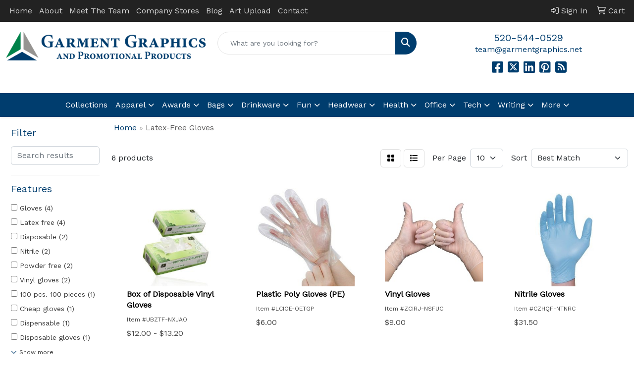

--- FILE ---
content_type: text/html
request_url: https://www.garmentgraphicsonline.net/ws/ws.dll/StartSrch?UID=33100&WENavID=19783204
body_size: 7088
content:
<!DOCTYPE html>
<html lang="en"><head>
<meta charset="utf-8">
<meta http-equiv="X-UA-Compatible" content="IE=edge">
<meta name="viewport" content="width=device-width, initial-scale=1">
<!-- The above 3 meta tags *must* come first in the head; any other head content must come *after* these tags -->


<link href="/distsite/styles/8/css/bootstrap.min.css" rel="stylesheet" />
<link href="https://fonts.googleapis.com/css?family=Open+Sans:400,600|Oswald:400,600" rel="stylesheet">
<link href="/distsite/styles/8/css/owl.carousel.min.css" rel="stylesheet">
<link href="/distsite/styles/8/css/nouislider.css" rel="stylesheet">
<!--<link href="/distsite/styles/8/css/menu.css" rel="stylesheet"/>-->
<link href="/distsite/styles/8/css/flexslider.css" rel="stylesheet">
<link href="/distsite/styles/8/css/all.min.css" rel="stylesheet">
<link href="/distsite/styles/8/css/slick/slick.css" rel="stylesheet"/>
<link href="/distsite/styles/8/css/lightbox/lightbox.css" rel="stylesheet"  />
<link href="/distsite/styles/8/css/yamm.css" rel="stylesheet" />
<!-- Custom styles for this theme -->
<link href="/we/we.dll/StyleSheet?UN=33100&Type=WETheme&TS=C45807.5393518519" rel="stylesheet">
<!-- Custom styles for this theme -->
<link href="/we/we.dll/StyleSheet?UN=33100&Type=WETheme-PS&TS=C45807.5393518519" rel="stylesheet">
<style>
@media (min-width: 768px) {
#logo img { margin-top: 0px; }
}
</style>

<!-- HTML5 shim and Respond.js for IE8 support of HTML5 elements and media queries -->
<!--[if lt IE 9]>
      <script src="https://oss.maxcdn.com/html5shiv/3.7.3/html5shiv.min.js"></script>
      <script src="https://oss.maxcdn.com/respond/1.4.2/respond.min.js"></script>
    <![endif]-->

</head>

<body style="background:#fff;">


  <!-- Slide-Out Menu -->
  <div id="filter-menu" class="filter-menu">
    <button id="close-menu" class="btn-close"></button>
    <div class="menu-content">
      
<aside class="filter-sidebar">



<div class="filter-section first">
	<h2>Filter</h2>
	 <div class="input-group mb-3">
	 <input type="text" style="border-right:0;" placeholder="Search results" class="form-control text-search-within-results" name="SearchWithinResults" value="" maxlength="100" onkeyup="HandleTextFilter(event);">
	  <label class="input-group-text" style="background-color:#fff;"><a  style="display:none;" href="javascript:void(0);" class="remove-filter" data-toggle="tooltip" title="Clear" onclick="ClearTextFilter();"><i class="far fa-times" aria-hidden="true"></i> <span class="fa-sr-only">x</span></a></label>
	</div>
</div>

<a href="javascript:void(0);" class="clear-filters"  style="display:none;" onclick="ClearDrillDown();">Clear all filters</a>

<div class="filter-section"  style="display:none;">
	<h2>Categories</h2>

	<div class="filter-list">

	 

		<!-- wrapper for more filters -->
        <div class="show-filter">

		</div><!-- showfilters -->

	</div>

		<a href="#" class="show-more"  style="display:none;" >Show more</a>
</div>


<div class="filter-section" >
	<h2>Features</h2>

		<div class="filter-list">

	  		<div class="checkbox"><label><input class="filtercheckbox" type="checkbox" name="2|Gloves" ><span> Gloves (4)</span></label></div><div class="checkbox"><label><input class="filtercheckbox" type="checkbox" name="2|Latex free" ><span> Latex free (4)</span></label></div><div class="checkbox"><label><input class="filtercheckbox" type="checkbox" name="2|Disposable" ><span> Disposable (2)</span></label></div><div class="checkbox"><label><input class="filtercheckbox" type="checkbox" name="2|Nitrile" ><span> Nitrile (2)</span></label></div><div class="checkbox"><label><input class="filtercheckbox" type="checkbox" name="2|Powder free" ><span> Powder free (2)</span></label></div><div class="checkbox"><label><input class="filtercheckbox" type="checkbox" name="2|Vinyl gloves" ><span> Vinyl gloves (2)</span></label></div><div class="checkbox"><label><input class="filtercheckbox" type="checkbox" name="2|100 pcs. 100 pieces" ><span> 100 pcs. 100 pieces (1)</span></label></div><div class="checkbox"><label><input class="filtercheckbox" type="checkbox" name="2|Cheap gloves" ><span> Cheap gloves (1)</span></label></div><div class="checkbox"><label><input class="filtercheckbox" type="checkbox" name="2|Dispensable" ><span> Dispensable (1)</span></label></div><div class="checkbox"><label><input class="filtercheckbox" type="checkbox" name="2|Disposable gloves" ><span> Disposable gloves (1)</span></label></div><div class="show-filter"><div class="checkbox"><label><input class="filtercheckbox" type="checkbox" name="2|Food grade gloves" ><span> Food grade gloves (1)</span></label></div><div class="checkbox"><label><input class="filtercheckbox" type="checkbox" name="2|Hand protection" ><span> Hand protection (1)</span></label></div><div class="checkbox"><label><input class="filtercheckbox" type="checkbox" name="2|Hospital" ><span> Hospital (1)</span></label></div><div class="checkbox"><label><input class="filtercheckbox" type="checkbox" name="2|Large" ><span> Large (1)</span></label></div><div class="checkbox"><label><input class="filtercheckbox" type="checkbox" name="2|Multi use" ><span> Multi use (1)</span></label></div><div class="checkbox"><label><input class="filtercheckbox" type="checkbox" name="2|Non-medical use" ><span> Non-medical use (1)</span></label></div><div class="checkbox"><label><input class="filtercheckbox" type="checkbox" name="2|Non-sterile" ><span> Non-sterile (1)</span></label></div><div class="checkbox"><label><input class="filtercheckbox" type="checkbox" name="2|One time use" ><span> One time use (1)</span></label></div><div class="checkbox"><label><input class="filtercheckbox" type="checkbox" name="2|Pe gloves" ><span> Pe gloves (1)</span></label></div><div class="checkbox"><label><input class="filtercheckbox" type="checkbox" name="2|Plastic gloves" ><span> Plastic gloves (1)</span></label></div><div class="checkbox"><label><input class="filtercheckbox" type="checkbox" name="2|Poly gloves" ><span> Poly gloves (1)</span></label></div><div class="checkbox"><label><input class="filtercheckbox" type="checkbox" name="2|Polyethylene gloves" ><span> Polyethylene gloves (1)</span></label></div><div class="checkbox"><label><input class="filtercheckbox" type="checkbox" name="2|Protective wear" ><span> Protective wear (1)</span></label></div><div class="checkbox"><label><input class="filtercheckbox" type="checkbox" name="2|Restaurant gloves" ><span> Restaurant gloves (1)</span></label></div><div class="checkbox"><label><input class="filtercheckbox" type="checkbox" name="2|Surgical gear" ><span> Surgical gear (1)</span></label></div><div class="checkbox"><label><input class="filtercheckbox" type="checkbox" name="2|Vinyl" ><span> Vinyl (1)</span></label></div></div>

			<!-- wrapper for more filters -->
			<div class="show-filter">

			</div><!-- showfilters -->
 		</div>
		<a href="#" class="show-more"  >Show more</a>


</div>


<div class="filter-section" >
	<h2>Colors</h2>

		<div class="filter-list">

		  	<div class="checkbox"><label><input class="filtercheckbox" type="checkbox" name="1|Clear" ><span> Clear (2)</span></label></div><div class="checkbox"><label><input class="filtercheckbox" type="checkbox" name="1|Black" ><span> Black (1)</span></label></div><div class="checkbox"><label><input class="filtercheckbox" type="checkbox" name="1|Blue" ><span> Blue (1)</span></label></div><div class="checkbox"><label><input class="filtercheckbox" type="checkbox" name="1|Blue - medium only available" ><span> Blue - medium only available (1)</span></label></div><div class="checkbox"><label><input class="filtercheckbox" type="checkbox" name="1|Glove may vary to blue" ><span> Glove may vary to blue (1)</span></label></div><div class="checkbox"><label><input class="filtercheckbox" type="checkbox" name="1|Indigo blue" ><span> Indigo blue (1)</span></label></div><div class="checkbox"><label><input class="filtercheckbox" type="checkbox" name="1|White" ><span> White (1)</span></label></div>


			<!-- wrapper for more filters -->
			<div class="show-filter">

			</div><!-- showfilters -->

		  </div>

		<a href="#" class="show-more"  style="display:none;" >Show more</a>
</div>


<div class="filter-section"  >
	<h2>Price Range</h2>
	<div class="filter-price-wrap">
		<div class="filter-price-inner">
			<div class="input-group">
				<span class="input-group-text input-group-text-white">$</span>
				<input type="text" class="form-control form-control-sm filter-min-prices" name="min-prices" value="" placeholder="Min" onkeyup="HandlePriceFilter(event);">
			</div>
			<div class="input-group">
				<span class="input-group-text input-group-text-white">$</span>
				<input type="text" class="form-control form-control-sm filter-max-prices" name="max-prices" value="" placeholder="Max" onkeyup="HandlePriceFilter(event);">
			</div>
		</div>
		<a href="javascript:void(0)" onclick="SetPriceFilter();" ><i class="fa-solid fa-chevron-right"></i></a>
	</div>
</div>

<div class="filter-section"   >
	<h2>Quantity</h2>
	<div class="filter-price-wrap mb-2">
		<input type="text" class="form-control form-control-sm filter-quantity" value="" placeholder="Qty" onkeyup="HandleQuantityFilter(event);">
		<a href="javascript:void(0)" onclick="SetQuantityFilter();"><i class="fa-solid fa-chevron-right"></i></a>
	</div>
</div>




	</aside>

    </div>
</div>




	<div class="container-fluid">
		<div class="row">

			<div class="col-md-3 col-lg-2">
        <div class="d-none d-md-block">
          <div id="desktop-filter">
            
<aside class="filter-sidebar">



<div class="filter-section first">
	<h2>Filter</h2>
	 <div class="input-group mb-3">
	 <input type="text" style="border-right:0;" placeholder="Search results" class="form-control text-search-within-results" name="SearchWithinResults" value="" maxlength="100" onkeyup="HandleTextFilter(event);">
	  <label class="input-group-text" style="background-color:#fff;"><a  style="display:none;" href="javascript:void(0);" class="remove-filter" data-toggle="tooltip" title="Clear" onclick="ClearTextFilter();"><i class="far fa-times" aria-hidden="true"></i> <span class="fa-sr-only">x</span></a></label>
	</div>
</div>

<a href="javascript:void(0);" class="clear-filters"  style="display:none;" onclick="ClearDrillDown();">Clear all filters</a>

<div class="filter-section"  style="display:none;">
	<h2>Categories</h2>

	<div class="filter-list">

	 

		<!-- wrapper for more filters -->
        <div class="show-filter">

		</div><!-- showfilters -->

	</div>

		<a href="#" class="show-more"  style="display:none;" >Show more</a>
</div>


<div class="filter-section" >
	<h2>Features</h2>

		<div class="filter-list">

	  		<div class="checkbox"><label><input class="filtercheckbox" type="checkbox" name="2|Gloves" ><span> Gloves (4)</span></label></div><div class="checkbox"><label><input class="filtercheckbox" type="checkbox" name="2|Latex free" ><span> Latex free (4)</span></label></div><div class="checkbox"><label><input class="filtercheckbox" type="checkbox" name="2|Disposable" ><span> Disposable (2)</span></label></div><div class="checkbox"><label><input class="filtercheckbox" type="checkbox" name="2|Nitrile" ><span> Nitrile (2)</span></label></div><div class="checkbox"><label><input class="filtercheckbox" type="checkbox" name="2|Powder free" ><span> Powder free (2)</span></label></div><div class="checkbox"><label><input class="filtercheckbox" type="checkbox" name="2|Vinyl gloves" ><span> Vinyl gloves (2)</span></label></div><div class="checkbox"><label><input class="filtercheckbox" type="checkbox" name="2|100 pcs. 100 pieces" ><span> 100 pcs. 100 pieces (1)</span></label></div><div class="checkbox"><label><input class="filtercheckbox" type="checkbox" name="2|Cheap gloves" ><span> Cheap gloves (1)</span></label></div><div class="checkbox"><label><input class="filtercheckbox" type="checkbox" name="2|Dispensable" ><span> Dispensable (1)</span></label></div><div class="checkbox"><label><input class="filtercheckbox" type="checkbox" name="2|Disposable gloves" ><span> Disposable gloves (1)</span></label></div><div class="show-filter"><div class="checkbox"><label><input class="filtercheckbox" type="checkbox" name="2|Food grade gloves" ><span> Food grade gloves (1)</span></label></div><div class="checkbox"><label><input class="filtercheckbox" type="checkbox" name="2|Hand protection" ><span> Hand protection (1)</span></label></div><div class="checkbox"><label><input class="filtercheckbox" type="checkbox" name="2|Hospital" ><span> Hospital (1)</span></label></div><div class="checkbox"><label><input class="filtercheckbox" type="checkbox" name="2|Large" ><span> Large (1)</span></label></div><div class="checkbox"><label><input class="filtercheckbox" type="checkbox" name="2|Multi use" ><span> Multi use (1)</span></label></div><div class="checkbox"><label><input class="filtercheckbox" type="checkbox" name="2|Non-medical use" ><span> Non-medical use (1)</span></label></div><div class="checkbox"><label><input class="filtercheckbox" type="checkbox" name="2|Non-sterile" ><span> Non-sterile (1)</span></label></div><div class="checkbox"><label><input class="filtercheckbox" type="checkbox" name="2|One time use" ><span> One time use (1)</span></label></div><div class="checkbox"><label><input class="filtercheckbox" type="checkbox" name="2|Pe gloves" ><span> Pe gloves (1)</span></label></div><div class="checkbox"><label><input class="filtercheckbox" type="checkbox" name="2|Plastic gloves" ><span> Plastic gloves (1)</span></label></div><div class="checkbox"><label><input class="filtercheckbox" type="checkbox" name="2|Poly gloves" ><span> Poly gloves (1)</span></label></div><div class="checkbox"><label><input class="filtercheckbox" type="checkbox" name="2|Polyethylene gloves" ><span> Polyethylene gloves (1)</span></label></div><div class="checkbox"><label><input class="filtercheckbox" type="checkbox" name="2|Protective wear" ><span> Protective wear (1)</span></label></div><div class="checkbox"><label><input class="filtercheckbox" type="checkbox" name="2|Restaurant gloves" ><span> Restaurant gloves (1)</span></label></div><div class="checkbox"><label><input class="filtercheckbox" type="checkbox" name="2|Surgical gear" ><span> Surgical gear (1)</span></label></div><div class="checkbox"><label><input class="filtercheckbox" type="checkbox" name="2|Vinyl" ><span> Vinyl (1)</span></label></div></div>

			<!-- wrapper for more filters -->
			<div class="show-filter">

			</div><!-- showfilters -->
 		</div>
		<a href="#" class="show-more"  >Show more</a>


</div>


<div class="filter-section" >
	<h2>Colors</h2>

		<div class="filter-list">

		  	<div class="checkbox"><label><input class="filtercheckbox" type="checkbox" name="1|Clear" ><span> Clear (2)</span></label></div><div class="checkbox"><label><input class="filtercheckbox" type="checkbox" name="1|Black" ><span> Black (1)</span></label></div><div class="checkbox"><label><input class="filtercheckbox" type="checkbox" name="1|Blue" ><span> Blue (1)</span></label></div><div class="checkbox"><label><input class="filtercheckbox" type="checkbox" name="1|Blue - medium only available" ><span> Blue - medium only available (1)</span></label></div><div class="checkbox"><label><input class="filtercheckbox" type="checkbox" name="1|Glove may vary to blue" ><span> Glove may vary to blue (1)</span></label></div><div class="checkbox"><label><input class="filtercheckbox" type="checkbox" name="1|Indigo blue" ><span> Indigo blue (1)</span></label></div><div class="checkbox"><label><input class="filtercheckbox" type="checkbox" name="1|White" ><span> White (1)</span></label></div>


			<!-- wrapper for more filters -->
			<div class="show-filter">

			</div><!-- showfilters -->

		  </div>

		<a href="#" class="show-more"  style="display:none;" >Show more</a>
</div>


<div class="filter-section"  >
	<h2>Price Range</h2>
	<div class="filter-price-wrap">
		<div class="filter-price-inner">
			<div class="input-group">
				<span class="input-group-text input-group-text-white">$</span>
				<input type="text" class="form-control form-control-sm filter-min-prices" name="min-prices" value="" placeholder="Min" onkeyup="HandlePriceFilter(event);">
			</div>
			<div class="input-group">
				<span class="input-group-text input-group-text-white">$</span>
				<input type="text" class="form-control form-control-sm filter-max-prices" name="max-prices" value="" placeholder="Max" onkeyup="HandlePriceFilter(event);">
			</div>
		</div>
		<a href="javascript:void(0)" onclick="SetPriceFilter();" ><i class="fa-solid fa-chevron-right"></i></a>
	</div>
</div>

<div class="filter-section"   >
	<h2>Quantity</h2>
	<div class="filter-price-wrap mb-2">
		<input type="text" class="form-control form-control-sm filter-quantity" value="" placeholder="Qty" onkeyup="HandleQuantityFilter(event);">
		<a href="javascript:void(0)" onclick="SetQuantityFilter();"><i class="fa-solid fa-chevron-right"></i></a>
	</div>
</div>




	</aside>

          </div>
        </div>
			</div>

			<div class="col-md-9 col-lg-10">
				

				<ol class="breadcrumb"  >
              		<li><a href="https://www.garmentgraphicsonline.net" target="_top">Home</a></li>
             	 	<li class="active">Latex-Free Gloves</li>
            	</ol>




				<div id="product-list-controls">

				
						<div class="d-flex align-items-center justify-content-between">
							<div class="d-none d-md-block me-3">
								 6 <span class="d-none d-lg-inline">products</span>
							</div>
					  
						  <!-- Right Aligned Controls -->
						  <div class="product-controls-right d-flex align-items-center">
       
              <button id="show-filter-button" class="btn btn-control d-block d-md-none"><i class="fa-solid fa-filter" aria-hidden="true"></i></button>

							
							<span class="me-3">
								<a href="/ws/ws.dll/StartSrch?UID=33100&WENavID=19783204&View=T&ST=2601231826228393827691226" class="btn btn-control grid" title="Change to Grid View"><i class="fa-solid fa-grid-2" aria-hidden="true"></i>  <span class="fa-sr-only">Grid</span></a>
								<a href="/ws/ws.dll/StartSrch?UID=33100&WENavID=19783204&View=L&ST=2601231826228393827691226" class="btn btn-control" title="Change to List View"><i class="fa-solid fa-list"></i> <span class="fa-sr-only">List</span></a>
							</span>
							
					  
							<!-- Number of Items Per Page -->
							<div class="me-2 d-none d-lg-block">
								<label>Per Page</label>
							</div>
							<div class="me-3 d-none d-md-block">
								<select class="form-select notranslate" onchange="GoToNewURL(this);" aria-label="Items per page">
									<option value="/ws/ws.dll/StartSrch?UID=33100&WENavID=19783204&ST=2601231826228393827691226&PPP=10" selected>10</option>
								
								</select>
							</div>
					  
							<!-- Sort By -->
							<div class="d-none d-lg-block me-2">
								<label>Sort</label>
							</div>
							<div>
								<select class="form-select" onchange="GoToNewURL(this);">
									<option value="/ws/ws.dll/StartSrch?UID=33100&WENavID=19783204&Sort=0">Best Match</option><option value="/ws/ws.dll/StartSrch?UID=33100&WENavID=19783204&Sort=3">Most Popular</option><option value="/ws/ws.dll/StartSrch?UID=33100&WENavID=19783204&Sort=1">Price (Low to High)</option><option value="/ws/ws.dll/StartSrch?UID=33100&WENavID=19783204&Sort=2">Price (High to Low)</option>
								 </select>
							</div>
						  </div>
						</div>

			  </div>

				<!-- Product Results List -->
				<ul class="thumbnail-list"><a name="0" href="#" alt="Item 0"></a>
<li>
 <a href="https://www.garmentgraphicsonline.net/p/UBZTF-NXJAO/box-of-disposable-vinyl-gloves" target="_parent" alt="Box of Disposable Vinyl Gloves">
 <div class="pr-list-grid">
		<img class="img-responsive" src="/ws/ws.dll/QPic?SN=67337&P=556351034&I=0&PX=300" alt="Box of Disposable Vinyl Gloves">
		<p class="pr-name">Box of Disposable Vinyl Gloves</p>
		<div class="pr-meta-row">
			<div class="product-reviews"  style="display:none;">
				<div class="rating-stars">
				<i class="fa-solid fa-star-sharp" aria-hidden="true"></i><i class="fa-solid fa-star-sharp" aria-hidden="true"></i><i class="fa-solid fa-star-sharp" aria-hidden="true"></i><i class="fa-solid fa-star-sharp" aria-hidden="true"></i><i class="fa-solid fa-star-sharp" aria-hidden="true"></i>
				</div>
				<span class="rating-count">(0)</span>
			</div>
			
		</div>
		<p class="pr-number"  ><span class="notranslate">Item #UBZTF-NXJAO</span></p>
		<p class="pr-price"  ><span class="notranslate">$12.00</span> - <span class="notranslate">$13.20</span></p>
 </div>
 </a>
</li>
<a name="1" href="#" alt="Item 1"></a>
<li>
 <a href="https://www.garmentgraphicsonline.net/p/LCIOE-OETGP/plastic-poly-gloves-pe" target="_parent" alt="Plastic Poly Gloves (PE)">
 <div class="pr-list-grid">
		<img class="img-responsive" src="/ws/ws.dll/QPic?SN=52455&P=906480983&I=0&PX=300" alt="Plastic Poly Gloves (PE)">
		<p class="pr-name">Plastic Poly Gloves (PE)</p>
		<div class="pr-meta-row">
			<div class="product-reviews"  style="display:none;">
				<div class="rating-stars">
				<i class="fa-solid fa-star-sharp" aria-hidden="true"></i><i class="fa-solid fa-star-sharp" aria-hidden="true"></i><i class="fa-solid fa-star-sharp" aria-hidden="true"></i><i class="fa-solid fa-star-sharp" aria-hidden="true"></i><i class="fa-solid fa-star-sharp" aria-hidden="true"></i>
				</div>
				<span class="rating-count">(0)</span>
			</div>
			
		</div>
		<p class="pr-number"  ><span class="notranslate">Item #LCIOE-OETGP</span></p>
		<p class="pr-price"  ><span class="notranslate">$6.00</span></p>
 </div>
 </a>
</li>
<a name="2" href="#" alt="Item 2"></a>
<li>
 <a href="https://www.garmentgraphicsonline.net/p/ZCIRJ-NSFUC/vinyl-gloves" target="_parent" alt="Vinyl Gloves">
 <div class="pr-list-grid">
		<img class="img-responsive" src="/ws/ws.dll/QPic?SN=52455&P=156260958&I=0&PX=300" alt="Vinyl Gloves">
		<p class="pr-name">Vinyl Gloves</p>
		<div class="pr-meta-row">
			<div class="product-reviews"  style="display:none;">
				<div class="rating-stars">
				<i class="fa-solid fa-star-sharp" aria-hidden="true"></i><i class="fa-solid fa-star-sharp" aria-hidden="true"></i><i class="fa-solid fa-star-sharp" aria-hidden="true"></i><i class="fa-solid fa-star-sharp" aria-hidden="true"></i><i class="fa-solid fa-star-sharp" aria-hidden="true"></i>
				</div>
				<span class="rating-count">(0)</span>
			</div>
			
		</div>
		<p class="pr-number"  ><span class="notranslate">Item #ZCIRJ-NSFUC</span></p>
		<p class="pr-price"  ><span class="notranslate">$9.00</span></p>
 </div>
 </a>
</li>
<a name="3" href="#" alt="Item 3"></a>
<li>
 <a href="https://www.garmentgraphicsonline.net/p/CZHQF-NTNRC/nitrile-gloves" target="_parent" alt="Nitrile Gloves">
 <div class="pr-list-grid">
		<img class="img-responsive" src="/ws/ws.dll/QPic?SN=52303&P=976283864&I=0&PX=300" alt="Nitrile Gloves">
		<p class="pr-name">Nitrile Gloves</p>
		<div class="pr-meta-row">
			<div class="product-reviews"  style="display:none;">
				<div class="rating-stars">
				<i class="fa-solid fa-star-sharp" aria-hidden="true"></i><i class="fa-solid fa-star-sharp" aria-hidden="true"></i><i class="fa-solid fa-star-sharp" aria-hidden="true"></i><i class="fa-solid fa-star-sharp" aria-hidden="true"></i><i class="fa-solid fa-star-sharp" aria-hidden="true"></i>
				</div>
				<span class="rating-count">(0)</span>
			</div>
			
		</div>
		<p class="pr-number"  ><span class="notranslate">Item #CZHQF-NTNRC</span></p>
		<p class="pr-price"  ><span class="notranslate">$31.50</span></p>
 </div>
 </a>
</li>
<a name="4" href="#" alt="Item 4"></a>
<li>
 <a href="https://www.garmentgraphicsonline.net/p/ACZOJ-OHNXG/hercules-hybird-nitrilevinyl-gloves" target="_parent" alt="&quot;HERCULES&quot; Hybird Nitrile/Vinyl Gloves">
 <div class="pr-list-grid">
		<img class="img-responsive" src="/ws/ws.dll/QPic?SN=51749&P=336530088&I=0&PX=300" alt="&quot;HERCULES&quot; Hybird Nitrile/Vinyl Gloves">
		<p class="pr-name">&quot;HERCULES&quot; Hybird Nitrile/Vinyl Gloves</p>
		<div class="pr-meta-row">
			<div class="product-reviews"  style="display:none;">
				<div class="rating-stars">
				<i class="fa-solid fa-star-sharp" aria-hidden="true"></i><i class="fa-solid fa-star-sharp" aria-hidden="true"></i><i class="fa-solid fa-star-sharp" aria-hidden="true"></i><i class="fa-solid fa-star-sharp" aria-hidden="true"></i><i class="fa-solid fa-star-sharp" aria-hidden="true"></i>
				</div>
				<span class="rating-count">(0)</span>
			</div>
			
		</div>
		<p class="pr-number"  ><span class="notranslate">Item #ACZOJ-OHNXG</span></p>
		<p class="pr-price"  style="display:none;" ></p>
 </div>
 </a>
</li>
<a name="5" href="#" alt="Item 5"></a>
<li>
 <a href="https://www.garmentgraphicsonline.net/p/QYAWE-NSKLB/atlas-large-size-nitrile-gloves" target="_parent" alt="&quot;ATLAS&quot; Large Size Nitrile Gloves">
 <div class="pr-list-grid">
		<img class="img-responsive" src="/ws/ws.dll/QPic?SN=51749&P=926264103&I=0&PX=300" alt="&quot;ATLAS&quot; Large Size Nitrile Gloves">
		<p class="pr-name">&quot;ATLAS&quot; Large Size Nitrile Gloves</p>
		<div class="pr-meta-row">
			<div class="product-reviews"  style="display:none;">
				<div class="rating-stars">
				<i class="fa-solid fa-star-sharp" aria-hidden="true"></i><i class="fa-solid fa-star-sharp" aria-hidden="true"></i><i class="fa-solid fa-star-sharp" aria-hidden="true"></i><i class="fa-solid fa-star-sharp" aria-hidden="true"></i><i class="fa-solid fa-star-sharp" aria-hidden="true"></i>
				</div>
				<span class="rating-count">(0)</span>
			</div>
			
		</div>
		<p class="pr-number"  ><span class="notranslate">Item #QYAWE-NSKLB</span></p>
		<p class="pr-price"  ><span class="notranslate">$1.44</span></p>
 </div>
 </a>
</li>
</ul>

			    <ul class="pagination center">
						  <!--
                          <li class="page-item">
                            <a class="page-link" href="#" aria-label="Previous">
                              <span aria-hidden="true">&laquo;</span>
                            </a>
                          </li>
						  -->
							
						  <!--
                          <li class="page-item">
                            <a class="page-link" href="#" aria-label="Next">
                              <span aria-hidden="true">&raquo;</span>
                            </a>
                          </li>
						  -->
							  </ul>

			</div>
		</div><!-- row -->

		<div class="row">
            <div class="col-12">
                <!-- Custom footer -->
                
            </div>
        </div>

	</div><!-- conatiner fluid -->


	<!-- Bootstrap core JavaScript
    ================================================== -->
    <!-- Placed at the end of the document so the pages load faster -->
    <script src="/distsite/styles/8/js/jquery.min.js"></script>
    <script src="/distsite/styles/8/js/bootstrap.min.js"></script>
   <script src="/distsite/styles/8/js/custom.js"></script>

	<!-- iFrame Resizer -->
	<script src="/js/iframeResizer.contentWindow.min.js"></script>
	<script src="/js/IFrameUtils.js?20150930"></script> <!-- For custom iframe integration functions (not resizing) -->
	<script>ScrollParentToTop();</script>

	



<!-- Custom - This page only -->
<script>

$(document).ready(function () {
    const $menuButton = $("#show-filter-button");
    const $closeMenuButton = $("#close-menu");
    const $slideMenu = $("#filter-menu");

    // open
    $menuButton.on("click", function (e) {
        e.stopPropagation(); 
        $slideMenu.addClass("open");
    });

    // close
    $closeMenuButton.on("click", function (e) {
        e.stopPropagation(); 
        $slideMenu.removeClass("open");
    });

    // clicking outside
    $(document).on("click", function (e) {
        if (!$slideMenu.is(e.target) && $slideMenu.has(e.target).length === 0) {
            $slideMenu.removeClass("open");
        }
    });

    // prevent click inside the menu from closing it
    $slideMenu.on("click", function (e) {
        e.stopPropagation();
    });
});


$(document).ready(function() {

	
var tooltipTriggerList = [].slice.call(document.querySelectorAll('[data-bs-toggle="tooltip"]'))
var tooltipList = tooltipTriggerList.map(function (tooltipTriggerEl) {
  return new bootstrap.Tooltip(tooltipTriggerEl, {
    'container': 'body'
  })
})


	
 // Filter Sidebar
 $(".show-filter").hide();
 $(".show-more").click(function (e) {
  e.preventDefault();
  $(this).siblings(".filter-list").find(".show-filter").slideToggle(400);
  $(this).toggleClass("show");
  $(this).text() === 'Show more' ? $(this).text('Show less') : $(this).text('Show more');
 });
 
   
});

// Drill-down filter check event
$(".filtercheckbox").click(function() {
  var checkboxid=this.name;
  var checkboxval=this.checked ? '1' : '0';
  GetRequestFromService('/ws/ws.dll/PSSearchFilterEdit?UID=33100&ST=2601231826228393827691226&ID='+encodeURIComponent(checkboxid)+'&Val='+checkboxval);
  ReloadSearchResults();
});

function ClearDrillDown()
{
  $('.text-search-within-results').val('');
  GetRequestFromService('/ws/ws.dll/PSSearchFilterEdit?UID=33100&ST=2601231826228393827691226&Clear=1');
  ReloadSearchResults();
}

function SetPriceFilter()
{
  var low;
  var hi;
  if ($('#filter-menu').hasClass('open')) {
    low = $('#filter-menu .filter-min-prices').val().trim();
    hi = $('#filter-menu .filter-max-prices').val().trim();
  } else {
    low = $('#desktop-filter .filter-min-prices').val().trim();
    hi = $('#desktop-filter .filter-max-prices').val().trim();
  }
  GetRequestFromService('/ws/ws.dll/PSSearchFilterEdit?UID=33100&ST=2601231826228393827691226&ID=3&LowPrc='+low+'&HiPrc='+hi);
  ReloadSearchResults();
}

function SetQuantityFilter()
{
  var qty;
  if ($('#filter-menu').hasClass('open')) {
    qty = $('#filter-menu .filter-quantity').val().trim();
  } else {
    qty = $('#desktop-filter .filter-quantity').val().trim();
  }
  GetRequestFromService('/ws/ws.dll/PSSearchFilterEdit?UID=33100&ST=2601231826228393827691226&ID=4&Qty='+qty);
  ReloadSearchResults();
}

function ReloadSearchResults(textsearch)
{
  var searchText;
  var url = '/ws/ws.dll/StartSrch?UID=33100&ST=2601231826228393827691226&Sort=&View=';
  var newUrl = new URL(url, window.location.origin);

  if ($('#filter-menu').hasClass('open')) {
    searchText = $('#filter-menu .text-search-within-results').val().trim();
  } else {
    searchText = $('#desktop-filter .text-search-within-results').val().trim();
  }

  if (searchText) {
    newUrl.searchParams.set('tf', searchText);
  }

  window.location.href = newUrl.toString();
}

function GoToNewURL(entered)
{
	to=entered.options[entered.selectedIndex].value;
	if (to>"") {
		location=to;
		entered.selectedIndex=0;
	}
}

function PostAdStatToService(AdID, Type)
{
  var URL = '/we/we.dll/AdStat?AdID='+ AdID + '&Type=' +Type;

  // Try using sendBeacon.  Some browsers may block this.
  if (navigator && navigator.sendBeacon) {
      navigator.sendBeacon(URL);
  }
  else {
    // Fall back to this method if sendBeacon is not supported
    // Note: must be synchronous - o/w page unlads before it's called
    // This will not work on Chrome though (which is why we use sendBeacon)
    GetRequestFromService(URL);
  }
}

function HandleTextFilter(e)
{
  if (e.key != 'Enter') return;

  e.preventDefault();
  ReloadSearchResults();
}

function ClearTextFilter()
{
  $('.text-search-within-results').val('');
  ReloadSearchResults();
}

function HandlePriceFilter(e)
{
  if (e.key != 'Enter') return;

  e.preventDefault();
  SetPriceFilter();
}

function HandleQuantityFilter(e)
{
  if (e.key != 'Enter') return;

  e.preventDefault();
  SetQuantityFilter();
}

</script>
<!-- End custom -->



</body>
</html>
